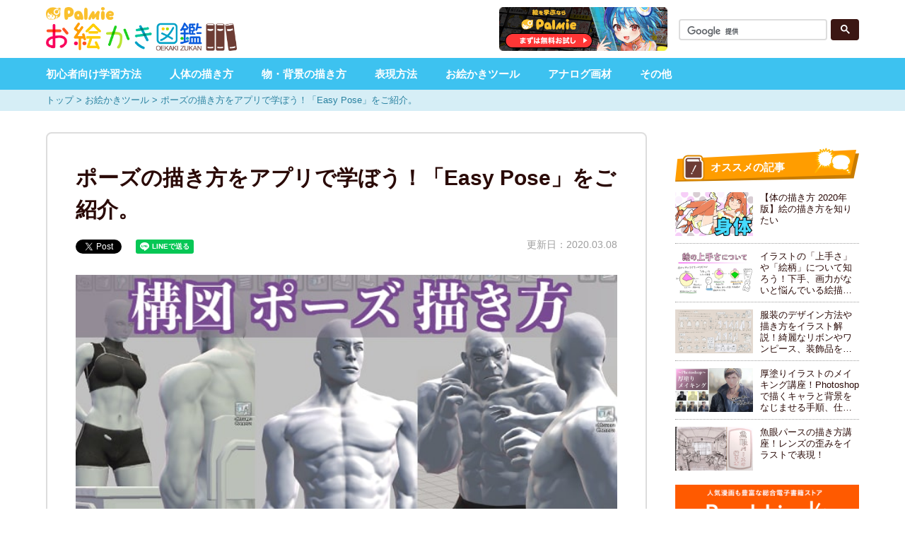

--- FILE ---
content_type: text/html; charset=utf-8
request_url: https://oekaki-zukan.com/articles/23084
body_size: 10584
content:
<!DOCTYPE html><html><head><meta content="text/html; charset=UTF-8" http-equiv="Content-Type" /><meta content="initial-scale=1.0, user-scalable=no" name="viewport" /><link rel="icon" type="image/x-icon" href="/assets/favicon-568bc3e14adadeee0bb8da69281cfad66aa2d729471719663bf4e4e32f4b9013.ico" /><title>ポーズの描き方をアプリで学ぼう！「Easy Pose」をご紹介。｜お絵かき図鑑</title><meta content="ポーズの描き方をアプリで学ぼう！「Easy Pose」をご紹介。｜お絵かき図鑑" property="og:title" /><meta content="腕を組んでいるキャラをアオリのアングルから描きたいのだけれど、絵が想像できなくてイラスト作業が進まない…。ポーズやアングルが描けずにお悩みの方には、3Dデッサン人形アプリ「Easy Pose」でモデルにポーズをとらせて参考にするのがオススメです。" property="description" /><meta content="腕を組んでいるキャラをアオリのアングルから描きたいのだけれど、絵が想像できなくてイラスト作業が進まない…。ポーズやアングルが描けずにお悩みの方には、3Dデッサン人形アプリ「Easy Pose」でモデルにポーズをとらせて参考にするのがオススメです。" property="og:description" /><link href="https://oekaki-zukan.com/articles/23084" rel="canonical" /><meta content="article" property="og:type" /><meta content="https://oekaki-zukan.com/articles/23084" property="og:url" /><meta content="https://d2hq8z6bbc4zk8.cloudfront.net/wp-content/uploads/2020/02/29233832/t-min7.jpg" property="og:image" /><!--TradeDoubler site verification 3078388--><meta name="csrf-param" content="authenticity_token" />
<meta name="csrf-token" content="jXUw-s9e8i8Eqv4iZflXlSlsOrAZkqOaSECGfSzivluqg6JBIfvt2uyRaKDnWSEM-6egIZp0OgB0aFNGNVU-JA" /><link rel="stylesheet" href="/assets/application-514a0bcc44c1403fe30843c86d4a513c7ea4bb1e4490cdc400ced191b02fe5fd.css" media="all" /><script src="/assets/application-4ac85943ab045525c834d4da8b70e29d5aab94b4b2cc76ff1675b447b1e76912.js"></script><script><!-- Google Tag Manager -->
(function(w,d,s,l,i){w[l]=w[l]||[];w[l].push({'gtm.start':
new Date().getTime(),event:'gtm.js'});var f=d.getElementsByTagName(s)[0],
j=d.createElement(s),dl=l!='dataLayer'?'&l='+l:'';j.async=true;j.src=
'https://www.googletagmanager.com/gtm.js?id='+i+dl;f.parentNode.insertBefore(j,f);
})(window,document,'script','dataLayer','GTM-THPDSGP');
<!-- End Google Tag Manager --></script><script>$(window).on('load scroll', function() {
  impression_in_scrolling($('.zukan_ad'));
});</script></head><body><!-- Google Tag Manager (noscript) --><noscript><iframe height="0" src="https://www.googletagmanager.com/ns.html?id=GTM-THPDSGP" style="display:none;visibility:hidden" width="0"></iframe></noscript><!-- End Google Tag Manager (noscript) --><div id="site-main"><div class="header_advertisement"><div class="is-pc"></div><div class="is-sp"></div></div><div class="header-bnr-fw is-sp"><a class="zukan_ad" data="zukan-header-sp" data-method="post" href="/ad/redirect?ad_id=177&amp;url=https://oekaki-zukan.com/articles/23084" rel="noopener" target="_blank" value="177"><img alt="お絵かき図鑑" src="https://d2hq8z6bbc4zk8.cloudfront.net/img/advertisement/oekakizukan_header_620x130.png" /></a></div><header><div class="drawer-toggle"><span></span><span></span><span></span></div><div class="logo"><a href="/"><img alt="お絵かき図鑑" src="https://d2hq8z6bbc4zk8.cloudfront.net/img/common/logo_202412.png" /></a></div><div class="drawer-search is-sp"><img alt="記事を検索" src="https://d2hq8z6bbc4zk8.cloudfront.net/img/common/ic_search.png" /></div><div class="header-bnr is-pc"><a class="zukan_ad" data="zukan-header-pc" data-method="post" href="/ad/redirect?ad_id=176&amp;url=https://oekaki-zukan.com/articles/23084" rel="noopener" target="_blank" value="176"><img alt="お絵かき図鑑" src="https://d2hq8z6bbc4zk8.cloudfront.net/img/advertisement/oekakizukan_header_400x104.png" /></a></div><div class="header-search"><script>(function() {var cx = '003210128441819784486:0n5zqich3ac';var gcse = document.createElement('script');gcse.type = 'text/javascript';gcse.async = true;gcse.src = 'https://cse.google.com/cse.js?cx=' + cx;var s = document.getElementsByTagName('script')[0];s.parentNode.insertBefore(gcse, s);})();</script><gcse:search></gcse:search></div></header><nav class="header-nav is-pc"><ul><li><a href="/categories/%E5%88%9D%E5%BF%83%E8%80%85%E5%90%91%E3%81%91%E5%AD%A6%E7%BF%92%E6%96%B9%E6%B3%95">初心者向け学習方法</a></li><li><a href="/categories/%E4%BA%BA%E4%BD%93%E3%81%AE%E6%8F%8F%E3%81%8D%E6%96%B9">人体の描き方</a></li><li><a href="/categories/%E7%89%A9%E3%83%BB%E8%83%8C%E6%99%AF%E3%81%AE%E6%8F%8F%E3%81%8D%E6%96%B9">物・背景の描き方</a></li><li><a href="/categories/%E8%A1%A8%E7%8F%BE%E6%96%B9%E6%B3%95">表現方法</a></li><li><a href="/categories/%E3%81%8A%E7%B5%B5%E3%81%8B%E3%81%8D%E3%83%84%E3%83%BC%E3%83%AB">お絵かきツール</a></li><li><a href="/categories/%E3%82%A2%E3%83%8A%E3%83%AD%E3%82%B0%E7%94%BB%E6%9D%90">アナログ画材</a></li><li><a href="/categories/%E3%81%9D%E3%81%AE%E4%BB%96">その他</a></li></ul></nav><script>$(function(){
  $(".drawer-search").on("click", function(){
    $(".header-search").not(":animated").slideToggle();
    $(".header-search").toggleClass("active");
  });
});
$(window).scroll(function () {
  if ($('.header-search').hasClass('active') && $(this).scrollTop() > 300) {
    $(".header-search").css("display", "none");
    $('.header-search').removeClass('active');
  }
});</script><div class="container"><div class="breadcrumbs is-pc"><div class="breadcrumbs-content"><div class="breadcrumbs"><a href="/">トップ</a> > <a href="/categories/%E3%81%8A%E7%B5%B5%E3%81%8B%E3%81%8D%E3%83%84%E3%83%BC%E3%83%AB">お絵かきツール</a> > <span class="current">ポーズの描き方をアプリで学ぼう！「Easy Pose」をご紹介。</span></div></div></div><div class="content"><main><div class="articles-wrapper"><article><div class="article-detail"><div class="txt"><h1>ポーズの描き方をアプリで学ぼう！「Easy Pose」をご紹介。</h1><div class="social clearfix"><!--twitter--><div class="social-box"><a class="twitter-share-button" data-show-count="false" href="https://twitter.com/share?ref_src=twsrc%5Etfw"></a><script async="" charset="utf-8" src="https://platform.twitter.com/widgets.js"></script></div><!--fb--><div class="social-box"><div id="fb-root"></div><script>(function(d, s, id) {var js, fjs = d.getElementsByTagName(s)[0];if (d.getElementById(id)) return;js = d.createElement(s); js.id = id;js.src = 'https://connect.facebook.net/ja_JP/sdk.js#xfbml=1&version=v2.12&appId=289252824446594&autoLogAppEvents=1';fjs.parentNode.insertBefore(js, fjs);}(document, 'script', 'facebook-jssdk'));</script><div class="is-pc fb-like" data-action="like" data-href="https://oekaki-zukan.com/articles/23084" data-layout="button" data-share="true" data-show-faces="false" data-size="small"></div><div class="is-sp fb-like" data-action="like" data-href="https://oekaki-zukan.com/articles/23084" data-layout="button" data-share="false" data-show-faces="false" data-size="small"></div></div><!--line--><div class="social-box"><div class="line-it-button" data-lang="ja" data-type="share-a" style="display: none;"></div><script async="async" defer="defer" src="https://d.line-scdn.net/r/web/social-plugin/js/thirdparty/loader.min.js"></script></div><!--hatena--><div class="social-box"><a class="hatena-bookmark-button" data-hatena-bookmark-lang="ja" data-hatena-bookmark-layout="basic-label" href="http://b.hatena.ne.jp/entry/" title="このエントリーをはてなブックマークに追加"><img alt="このエントリーをはてなブックマークに追加" height="20" src="https://b.st-hatena.com/images/entry-button/button-only@2x.png" style="border: none;" width="20" /></a><script async="async" charset="utf-8" src="https://b.st-hatena.com/js/bookmark_button.js" type="text/javascript"></script></div></div><div class="date">更新日：2020.03.08</div></div><figure class="eye-catch"><img alt="EasyPoseでポーズの描き方を学ぶアイキャッチ" src="https://d2hq8z6bbc4zk8.cloudfront.net/wp-content/uploads/2020/02/29233832/t-min7.jpg" title="" /></figure></div><div class="article-content"><!DOCTYPE html PUBLIC "-//W3C//DTD HTML 4.0 Transitional//EN" "http://www.w3.org/TR/REC-html40/loose.dtd">
<html><body>
<p style="margin-bottom:1.0em;">腕を組んでいるキャラをアオリのアングルから描きたいのだけれど、絵が想像できなくてイラスト作業が進まない…。<br>ポーズやアングルが描けずにお悩みの方には、3Dデッサン人形アプリ「Easy Pose」でモデルにポーズをとらせて参考にするのがオススメです。</p>

<div class="table-of-contents">
<h2>この記事の目次</h2>
<span class="show-toc"></span><div class="toc-box">
<a href="#h2_0" class="index_h2">ポーズの描き方を「Easy Pose」で学ぶ</a><a href="#h3_0" class="index_h3">Easy Poseとは</a><a href="#h3_1" class="index_h3">基本操作-モデルを画面に追加してカメラを動かす</a><a href="#h3_2" class="index_h3">画面表示の調整-補助線表示やライティング調整などの機能</a><a href="#h3_3" class="index_h3">モデルの機能-ポーズプリセットや小道具を読み込む</a><a href="#h3_4" class="index_h3">シチュエーションを作る</a><a href="#h2_1" class="index_h2">まとめ</a>
</div>
</div>
<div class="article-ad is-pc"><a href="/ad/redirect?ad_id=86&amp;url=https://oekaki-zukan.com/articles/23084" value="86" class="clearfix zukan_ad" data-method="post" target="_blank" rel="noopener">
      <div class="thumb">
        <img src="https://d2hq8z6bbc4zk8.cloudfront.net/img/advertisement/ogpbanner_new.png">
      </div>
      <div class="txt">
        <div>
          <p>業界最大手のお絵かき学習サイト！今なら無料お試し実施中</p>
          <p>充実の講師・講座数！様々なプロのテクニックをものにして描ける自分になろう！<br>
自宅で好きな時間に自分のペースで学習できるので空いた時間に学べる！<br>
<font color="red">まずは7日間の無料お試しで体験しよう！</font></p>
        </div>
        <div class="ad-btn">詳細はこちら ＞</div>
      </div>
    </a></div>
<section>

<h2 id="h2_0">ポーズの描き方を「Easy Pose」で学ぶ</h2>

<h3 id="h3_0">Easy Poseとは</h3>

<blockquote class="twitter-tweet">
<p lang="ja" dir="ltr">初心者も簡単にポーズを作れる使いやすい3D人体ポーズアプリ「イージーポーザー Easy Poser」をリリースしました！６０種以上の基本ポーズが用意されており、６人のモデルを同時に立てる事も可能です！宜しくお願いします！<br>→ Android : <a href="https://t.co/I1KXNkVicA">https://t.co/I1KXNkVicA</a><br>→ iOS : 準備中<a href="https://twitter.com/hashtag/%E6%8B%A1%E6%95%A3%E5%B8%8C%E6%9C%9B?src=hash&amp;ref_src=twsrc%5Etfw">#拡散希望</a> <a href="https://t.co/dQ5ozHNErh">pic.twitter.com/dQ5ozHNErh</a></p>— Easy Pose / イージーポーザー (@EasyPoser) <a href="https://twitter.com/EasyPoser/status/954567479224762370?ref_src=twsrc%5Etfw">January 20, 2018</a>
</blockquote> <script async src="https://platform.twitter.com/widgets.js" charset="utf-8"></script>

<p style="margin-bottom:6.0em;">EasyPoseは絵描きの方向けのポースアプリです。使いやすいUIデザインやモデルのクオリティも高く、ユーザーからの人気も高いアプリとなっています。<br>今回は、EasyPoseの機能やモデルを使ったポーズの学び方を見ていきましょう。ご紹介する解説の画像は、iPod touchでアプリを使った際の画面となっております。</p>


<h3 id="h3_1">基本操作-モデルを画面に追加してカメラを動かす</h3>
<img style="border: 1px solid #a9a9a9;" src="https://d2hq8z6bbc4zk8.cloudfront.net/wp-content/uploads/2020/02/29233851/1-min9.jpg" alt="EasyPoseの初期画面" width="361" height="640" class="alignnone size-full wp-image-23144"><p style="margin-bottom:6.0em;">まず最初に、モデルを画面に追加してみましょう。画面左下の「Add Model」をタップします。</p>

<img style="border: 1px solid #a9a9a9;" src="https://d2hq8z6bbc4zk8.cloudfront.net/wp-content/uploads/2020/02/29233852/2-min9.jpg" alt="Add Modelのポップアップ" width="361" height="640" class="alignnone size-full wp-image-23145"><p style="margin-bottom:6.0em;">EasyPoseには男性、女性、ヒーロー、乗り物…と様々なモデルが用意されています。デフォルトで使えるモデル、広告を見ると一定時間使用できるモデル、Pro版にバージョンアップすると使用できるモデル、DLC用のモデルと様々な使用形態があります。</p>

<img style="border: 1px solid #a9a9a9;" src="https://d2hq8z6bbc4zk8.cloudfront.net/wp-content/uploads/2020/02/29233852/3-min8.jpg" alt="モデルを表示する" width="361" height="640" class="alignnone size-full wp-image-23146"><p style="margin-bottom:6.0em;">広告を見ると使用できる、Super Hero♂のモデルを追加しました。<br>画面中央右のボタンが「Mover Camera」モードになっているので、ピンチイン・ピンチアウトで画面の拡大縮小、二本指ドラッグでカメラの位置を移動させることができます。<br>「Mover Camera」ボタンをタップすると、「Mover Models」モードに切り替わります。モデルの部位をタップして関節の動きを変えたり、二本指ドラッグでモデルの位置を移動させることができます。可動式のデッサン人形のように、首や腕、脚といった部位ごとの動きを調整することができます。</p>

<img style="border: 1px solid #a9a9a9;" src="https://d2hq8z6bbc4zk8.cloudfront.net/wp-content/uploads/2020/02/29233854/5-min6.jpg" alt="カメラを動かしてアオリのアングルにする" width="361" height="640" class="alignnone size-full wp-image-23148">

<img style="border: 1px solid #a9a9a9;" src="https://d2hq8z6bbc4zk8.cloudfront.net/wp-content/uploads/2020/02/29233853/4-min8.jpg" alt="カメラを動かして俯瞰のアングルにする" width="361" height="640" class="alignnone size-full wp-image-23147"><p style="margin-bottom:6.0em;">ピンチインでモデルを拡大表示させて、1本指のドラッグでカメラのアングルを変更しています。腕を組んでいるポーズをアオリや俯瞰から見た際にどのように見えるのかが確認できました。</p>

<img style="border: 1px solid #a9a9a9;" src="https://d2hq8z6bbc4zk8.cloudfront.net/wp-content/uploads/2020/02/29233854/6-min5.jpg" alt="モデルのクオリティ" width="361" height="640" class="alignnone size-full wp-image-23149"><p style="margin-bottom:6.0em;">左肩を上げると左側の骨盤が下がるコントラポストも再現されていたりと、実際の人間のポーズに近いクオリティでモデルが提供されています。</p>

<h3 id="h3_2">画面表示の調整-補助線表示やライティング調整などの機能</h3>
<img style="border: 1px solid #a9a9a9;" src="https://d2hq8z6bbc4zk8.cloudfront.net/wp-content/uploads/2020/02/29233855/7-min4.jpg" alt="モデルの補助枠を表示する" width="361" height="640" class="alignnone size-full wp-image-23150"><p style="margin-bottom:6.0em;">画面上部のボタンからは、モデルの表示情報を変更することができます。<br>顔や腕のパーツごとにブロックの補助枠を表示したり、体の向きに合わせた補助線を表示することができます。</p>

<img style="border: 1px solid #a9a9a9;" src="https://d2hq8z6bbc4zk8.cloudfront.net/wp-content/uploads/2020/02/29233855/8-min4.jpg" alt="光源をモデルの右上に設定" width="361" height="640" class="alignnone size-full wp-image-23151">


<img style="border: 1px solid #a9a9a9;" src="https://d2hq8z6bbc4zk8.cloudfront.net/wp-content/uploads/2020/02/29233856/9-min2.jpg" alt="光源をモデルの左下に設定" width="361" height="640" class="alignnone size-full wp-image-23152"><p style="margin-bottom:6.0em;">ライティングも変更できるので、光源が下にある場合のモデルの陰影なども確認することができます。</p>

<img style="border: 1px solid #a9a9a9;" src="https://d2hq8z6bbc4zk8.cloudfront.net/wp-content/uploads/2020/02/29233857/10-min1.jpg" alt="横画面表示" width="640" height="361" class="alignnone size-full wp-image-23153"><p style="margin-bottom:6.0em;">デバイスを横にした際の表示にも対応しています。<br>セーブ&amp;ロード機能もついているので、モデルを何回も使いまわしたい場合は保存しておきましょう。</p>


<h3 id="h3_3">モデルの機能-ポーズプリセットや小道具を読み込む</h3>
<img style="border: 1px solid #a9a9a9;" src="https://d2hq8z6bbc4zk8.cloudfront.net/wp-content/uploads/2020/02/29233857/11-min.jpg" alt="Add Groupの説明" width="361" height="640" class="alignnone size-full wp-image-23154"><p style="margin-bottom:6.0em;">画面下部の「Add Group」ボタンをタップすることで、モデルポーズを複数体ごとに保存・読み込むことができます。<br>画像はデフォルトのプリセットからグループを読み込んでいます。複数モデルを使用してシチュエーションを作りたい場合に便利な機能です。</p>

<img style="border: 1px solid #a9a9a9;" src="https://d2hq8z6bbc4zk8.cloudfront.net/wp-content/uploads/2020/02/29233858/12-min.jpg" alt="Presetsの説明" width="361" height="640" class="alignnone size-full wp-image-23155"><p style="margin-bottom:6.0em;">「Presets」機能はポーズプリセットを読み込むことができ、モデルのポーズを簡単に変更することができます。<br>Hero♂モデルでFemaleのポーズを読み込むこともできたりと、モデルの種類に関係なくポーズプリセットを読み込むことができます。</p>

<img style="border: 1px solid #a9a9a9;" src="https://d2hq8z6bbc4zk8.cloudfront.net/wp-content/uploads/2020/02/29233858/13-min.jpg" alt="Propsの説明" width="361" height="640" class="alignnone size-full wp-image-23156"><p style="margin-bottom:6.0em;">「Props」からは小道具のモデルを読み込むことができます。<br>机、椅子、立体図形…と様々な小道具を画面に追加することができ、DLC購入用のモデルでは楽器や武器なども用意されています。</p>

<img style="border: 1px solid #a9a9a9;" src="https://d2hq8z6bbc4zk8.cloudfront.net/wp-content/uploads/2020/02/29233859/14-min.jpg" alt="Animationsの説明" width="361" height="640" class="alignnone size-full wp-image-23157"><p style="margin-bottom:6.0em;">「Animations」機能は、モデルに様々なアニメーションをさせることができます。<br>歩く、走る、ダンスといった動作を再生速度を変えて再生することができます。ポージングをアニメで確認したい方にはオススメの機能です。</p>

<img style="border: 1px solid #a9a9a9;" src="https://d2hq8z6bbc4zk8.cloudfront.net/wp-content/uploads/2020/02/29233900/15-min.jpg" alt="Shopの説明" width="361" height="640" class="alignnone size-full wp-image-23158"><p style="margin-bottom:6.0em;">「Shop」ボタンからはEasyPoseのPro版やDLCパッケージを購入することができます。</p>


<h3 id="h3_4">シチュエーションを作る</h3>
<p>EasyPoseを使って、イラストや漫画のポーズ・構図参考用のシチュエーションを作ってみましょう。</p>
<img style="border: 1px solid #a9a9a9;" src="https://d2hq8z6bbc4zk8.cloudfront.net/wp-content/uploads/2020/02/29233900/16-min.jpg" alt="戦闘シチュエーションを横から見る" width="361" height="640" class="alignnone size-full wp-image-23159">

<img style="border: 1px solid #a9a9a9;" src="https://d2hq8z6bbc4zk8.cloudfront.net/wp-content/uploads/2020/02/29233901/17-min.jpg" alt="戦闘シチュエーションを俯瞰から見る" width="361" height="640" class="alignnone size-full wp-image-23160">

<img style="border: 1px solid #a9a9a9;" src="https://d2hq8z6bbc4zk8.cloudfront.net/wp-content/uploads/2020/02/29233902/18-min.jpg" alt="戦闘シチュエーションを後ろから見る" width="361" height="640" class="alignnone size-full wp-image-23161"><p style="margin-bottom:6.0em;">キャラクター同士の戦いが始まりそうなシチュエーションを作成しました。<br>体を斜めに構えて顔を相手の方に向けるポーズの描き方や、手を伸ばしている人物を後ろから見た場合の見え方など、実際にモデルを配置してみると分かりやすいと思います。</p>

<img style="border: 1px solid #a9a9a9;" src="https://d2hq8z6bbc4zk8.cloudfront.net/wp-content/uploads/2020/02/29233902/19-min.jpg" alt="椅子に座っている人物と立っている人物を俯瞰から見る" width="361" height="640" class="alignnone size-full wp-image-23162">

<img style="border: 1px solid #a9a9a9;" src="https://d2hq8z6bbc4zk8.cloudfront.net/wp-content/uploads/2020/02/29233903/20-min.jpg" alt="椅子に座っている人物と立っている人物をアオリから見る" width="361" height="640" class="alignnone size-full wp-image-23163">

<img style="border: 1px solid #a9a9a9;" src="https://d2hq8z6bbc4zk8.cloudfront.net/wp-content/uploads/2020/02/29233903/21-min.jpg" alt="椅子に座っている人物と立っている人物を後ろから見る" width="361" height="640" class="alignnone size-full wp-image-23164"><p style="margin-bottom:6.0em;">立っているポーズと座っているポーズを俯瞰で見た場合の描き方など、EasyPoseを使えばポーズの参考資料が簡単に作れてしまいます。<br>ポーズや構図をEasyPoseで作成して、模写などの練習材料にするのもよいかもしれません。</p>

</section>

<div class="article-ad is-pc"><a href="/ad/redirect?ad_id=80&amp;url=https://oekaki-zukan.com/articles/23084" value="80" class="clearfix zukan_ad" data-method="post" target="_blank" rel="noopener">
      <div class="thumb">
        <img src="https://d2hq8z6bbc4zk8.cloudfront.net/img/advertisement/212_square_400px.jpg">
      </div>
      <div class="txt">
        <div>
          <p>クリスタでチャレンジ！厚塗り風イラスト講座</p>
          <p>厚塗りのエッセンスを取り入れた「厚塗り風」イラストの製作工程を実演を交えて解説します。<br>
厚塗りイラストに興味がある方、情報量の多い絵を描きたい方にオススメ！</p>
        </div>
        <div class="ad-btn">詳細はこちら ＞</div>
      </div>
    </a></div>
<div class="article-ad is-sp"><a href="/ad/redirect?ad_id=81&amp;url=https://oekaki-zukan.com/articles/23084" value="81" class="clearfix zukan_ad" data-method="post" target="_blank" rel="noopener">
      <div class="thumb">
        <img src="https://d2hq8z6bbc4zk8.cloudfront.net/img/advertisement/212_square_400px.jpg">
      </div>
      <div class="txt">
        <div>
          <p>クリスタでチャレンジ！厚塗り風イラスト講座</p>
          <p>厚塗りのエッセンスを取り入れた「厚塗り風」イラストの製作工程を実演を交えて解説します。<br>
厚塗りイラストに興味がある方、情報量の多い絵を描きたい方にオススメ！</p>
        </div>
        <div class="ad-btn">詳細はこちら ＞</div>
      </div>
    </a></div>
<section>
<h2 id="h2_1">まとめ</h2>
<p style="margin-bottom:0.0em;">ポーズモデルを作成することができる「EasyPose」のご紹介でした。描き方が分からないポーズがある…。アングルが難しくて絵が進まない…。そんな時は、EasyPoseを使ってモデルやシチュエーションを作成して、ポーズや構図を参考にしてみてください。<br><b><a href="https://apps.apple.com/jp/app/%E3%82%A4%E3%83%BC%E3%82%B8%E3%83%BC%E3%83%9D%E3%83%BC%E3%82%B6%E3%83%BC-easy-pose/id1335872207" rel="noopener" target="_blank">App Store 「イージーポーザー Easy Pose」</a></b><br><b><a href="https://play.google.com/store/apps/details?id=com.madcat.easyposer&amp;hl=ja" rel="noopener" target="_blank">Google Play 「イージーポーザー Easy Pose」</a></b></p>
</section><div class="article-ad is-pc"><a href="/ad/redirect?ad_id=71&amp;url=https://oekaki-zukan.com/articles/23084" value="71" class="clearfix zukan_ad" data-method="post" target="_blank" rel="noopener">
      <div class="thumb">
        <img src="https://d2hq8z6bbc4zk8.cloudfront.net/img/advertisement/head_or_body.png">
      </div>
      <div class="txt">
        <div>
          <p>200講座が見放題！本気でイラスト学ぶならパルミー！</p>
          <p>プロのイラストレーター陣が動画で解説<br>
長期プランならプロによる添削＆豪華特典付き！<br>
<font color="red">＼ 7日間の無料お試し実施中 ／</font></p>
        </div>
        <div class="ad-btn">詳細はこちら ＞</div>
      </div>
    </a></div>
<div class="article-ad is-pc"><a href="/ad/redirect?ad_id=158&amp;url=https://oekaki-zukan.com/articles/23084" value="158" class="clearfix zukan_ad" data-method="post" target="_blank" rel="noopener">
      <div class="thumb">
        <img src="https://d2hq8z6bbc4zk8.cloudfront.net/img/advertisement/square_bannr/202s.jpg">
      </div>
      <div class="txt">
        <div>
          <p>「棒立ちしか描けない」から卒業しよう！</p>
          <p>キャラの全身を描くのに必要な「身体のパーツ」の構造や、アオリやフカンのポーズを描くための「パース」の基本を学ぼう♪<br>
<font color="red">今なら無料お試し実施中！！</font></p>
        </div>
        <div class="ad-btn">詳細はこちら ＞</div>
      </div>
    </a></div>
<div class="article-ad is-sp"><a href="/ad/redirect?ad_id=119&amp;url=https://oekaki-zukan.com/articles/23084" value="119" class="clearfix zukan_ad" data-method="post" target="_blank" rel="noopener">
      <div class="thumb">
        <img src="https://d2hq8z6bbc4zk8.cloudfront.net/img/advertisement/square_bannr/sanke_kami.png">
      </div>
      <div class="txt">
        <div>
          <p>髪の描き方講座</p>
          <p>ショート〜ロング、テール系、三つ編みなど髪型別の描き方や、<br>
きれいな髪の線画を描くコツを学ぼう！<br>
<font color="red">今なら無料お試し実施中！！</font></p>
        </div>
        <div class="ad-btn">詳細はこちら ＞</div>
      </div>
    </a></div>
<div class="article-ad is-sp"><a href="/ad/redirect?ad_id=157&amp;url=https://oekaki-zukan.com/articles/23084" value="157" class="clearfix zukan_ad" data-method="post" target="_blank" rel="noopener">
      <div class="thumb">
        <img src="https://d2hq8z6bbc4zk8.cloudfront.net/img/advertisement/square_bannr/202s.jpg">
      </div>
      <div class="txt">
        <div>
          <p>「棒立ちしか描けない」から卒業しよう！</p>
          <p>キャラの全身を描くのに必要な「身体のパーツ」の構造や、アオリやフカンのポーズを描くための「パース」の基本を学ぼう♪<br>
<font color="red">今なら無料お試し実施中！！</font></p>
        </div>
        <div class="ad-btn">詳細はこちら ＞</div>
      </div>
    </a></div>
</body></html>
</div></article><div class="bottom-content"><div class="related-tag"><h3>この記事に関連するタグ</h3><ul class="common-tag"><li><a href="/tags/%E3%82%AD%E3%83%A3%E3%83%A9%E3%82%AF%E3%82%BF%E3%83%BC%E3%82%A4%E3%83%A9%E3%82%B9%E3%83%88">キャラクターイラスト</a></li><li><a href="/tags/%E6%A7%8B%E5%9B%B3%E3%83%BB%E3%83%9D%E3%83%BC%E3%82%BA%E3%83%BB%E3%83%AC%E3%82%A4%E3%82%A2%E3%82%A6%E3%83%88">構図・ポーズ・レイアウト</a></li></ul></div></div><div class="page-top"><span>記事の先頭に<br class="is-pc" />もどる</span><img alt="記事の先頭にもどる" src="https://d2hq8z6bbc4zk8.cloudfront.net/img/category/pagetop.png" /></div></div></main><script>$(function(){
  var adjust = function(){
    winTop = $(window).scrollTop();
    if(winTop > 700) {
      $('.page-top').css('opacity', '1');
    }
  }
  $(window).on('scroll', adjust);
});
$('.page-top').on('click', function() {
    $('html,body').animate({scrollTop:0} , 'slow');
  }
);
$(function(){
  $('a[href^="#"]').on('click', function() {
    var speed = 400;
    var href= $(this).attr("href");
    var target = $(href == "#" |href == "" ? 'html' : href);
    var position = target.offset().top - 10;
    $('body,html').animate({scrollTop:position}, speed, 'swing');
    return false;
  });
  $(".table-of-contents .show-toc").on("click", function() {
    $(this).next().slideToggle("fast");
    $(this).toggleClass("close");
  });
});

$(window).on("scroll", function() {
  if(window.innerWidth < 750){
    var orientation = window.orientation;
    if(orientation != 0){
      $('.fix_sp_banner img').css('width', '50%');
    } else {
      $('.fix_sp_banner img').css('width', '100%');
    }
    var windowSize = $(window).height();
    var scrollHeight = $(document).height();
    var scrollPosition = windowSize + $(window).scrollTop();
    if ($(window).height()*2 <= scrollPosition){
      $('.fix_sp_banner').show();
      write_impression($('.fix_sp_banner .zukan_ad')[0])
      if (scrollHeight - scrollPosition <= windowSize) {
        $('.fix_sp_banner').hide();
      }
    }
  }
});</script><div class="fix_sp_banner is-sp"><a class="zukan_ad" data="zukan-c-sp" data-method="post" href="/ad/redirect?ad_id=77&amp;url=https://oekaki-zukan.com/articles/23084" rel="noopener" target="_blank" value="77"><img src="https://d2hq8z6bbc4zk8.cloudfront.net/img/advertisement/22_620_174.png" /></a></div><aside class="is-pc"><div class="aside-content-fixed"><div class="aside-content ad"></div><div class="aside-content ad"></div><div class="aside-content"><h3 class="common-ti-menu-recommend">オススメの記事</h3><div class="common-article-list"><a href="/articles/1892"><div class="thumb"><img alt="【体の描き方 2020年版】絵の描き方を知りたい" src="https://d2hq8z6bbc4zk8.cloudfront.net/wp-content/uploads/2018/04/12133712/oe1.png" /></div><h4 class="txt">【体の描き方 2020年版】絵の描き方を知りたい</h4></a><a href="/articles/12414"><div class="thumb"><img alt="イラストの「上手さ」や「絵柄」について知ろう！下手、画力がないと悩んでいる絵描きさんにおすすめ！" src="https://d2hq8z6bbc4zk8.cloudfront.net/wp-content/uploads/2019/02/12220039/t-min5.jpg" /></div><h4 class="txt">イラストの「上手さ」や「絵柄」について知ろう！下手、画力がないと悩んでいる絵描きさんにおすすめ！</h4></a><a href="/articles/10076"><div class="thumb"><img alt="服装のデザイン方法や描き方をイラスト解説！綺麗なリボンやワンピース、装飾品を描こう！" src="https://d2hq8z6bbc4zk8.cloudfront.net/wp-content/uploads/2018/12/07121405/t-min10.jpg" /></div><h4 class="txt">服装のデザイン方法や描き方をイラスト解説！綺麗なリボンやワンピース、装飾品を描こう！</h4></a><a href="/articles/13917"><div class="thumb"><img alt="厚塗りイラストのメイキング講座！Photoshopで描くキャラと背景をなじませる手順、仕上げや加工方法もご紹介します。" src="https://d2hq8z6bbc4zk8.cloudfront.net/wp-content/uploads/2019/03/23141936/t-min21.jpg" /></div><h4 class="txt">厚塗りイラストのメイキング講座！Photoshopで描くキャラと背景をなじませる手順、仕上げや加工方法もご紹介します。</h4></a><a href="/articles/11818"><div class="thumb"><img alt="魚眼パースの描き方講座！レンズの歪みをイラストで表現！" src="https://d2hq8z6bbc4zk8.cloudfront.net/wp-content/uploads/2019/01/24184832/t-min19.jpg" /></div><h4 class="txt">魚眼パースの描き方講座！レンズの歪みをイラストで表現！</h4></a></div></div><div class="aside-content"><a href="https://booklive.jp/?utm_source=palmie&amp;utm_medium=other" target="_blank"><div class="thumb"><img src="https://d2hq8z6bbc4zk8.cloudfront.net/img/advertisement/book_live.png" width="100%" /></div></a></div></div></aside></div></div><footer><div class="footer-content"><div class="footer-ad is-sp"><a class="zukan_ad" data="zukan-a-sp" data-method="post" href="/ad/redirect?ad_id=103&amp;url=https://oekaki-zukan.com/articles/23084" rel="noopener" target="_blank" value="103"><img src="https://d2hq8z6bbc4zk8.cloudfront.net/img/advertisement/500px-min_new.png" /></a></div><div class="footer-ad is-sp"></div><div class="footer-recommend is-sp"><h3 class="common-ti-menu-recommend">オススメの記事</h3><div class="common-article-list"><a href="/articles/1892"><div class="thumb"><img alt="【体の描き方 2020年版】絵の描き方を知りたい" src="https://d2hq8z6bbc4zk8.cloudfront.net/wp-content/uploads/2018/04/12133712/oe1.png" /></div><h4 class="txt">【体の描き方 2020年版】絵の描き方を知りたい</h4></a><a href="/articles/12414"><div class="thumb"><img alt="イラストの「上手さ」や「絵柄」について知ろう！下手、画力がないと悩んでいる絵描きさんにおすすめ！" src="https://d2hq8z6bbc4zk8.cloudfront.net/wp-content/uploads/2019/02/12220039/t-min5.jpg" /></div><h4 class="txt">イラストの「上手さ」や「絵柄」について知ろう！下手、画力がないと悩んでいる絵描きさんにおすすめ！</h4></a><a href="/articles/10076"><div class="thumb"><img alt="服装のデザイン方法や描き方をイラスト解説！綺麗なリボンやワンピース、装飾品を描こう！" src="https://d2hq8z6bbc4zk8.cloudfront.net/wp-content/uploads/2018/12/07121405/t-min10.jpg" /></div><h4 class="txt">服装のデザイン方法や描き方をイラスト解説！綺麗なリボンやワンピース、装飾品を描こう！</h4></a><a href="/articles/13917"><div class="thumb"><img alt="厚塗りイラストのメイキング講座！Photoshopで描くキャラと背景をなじませる手順、仕上げや加工方法もご紹介します。" src="https://d2hq8z6bbc4zk8.cloudfront.net/wp-content/uploads/2019/03/23141936/t-min21.jpg" /></div><h4 class="txt">厚塗りイラストのメイキング講座！Photoshopで描くキャラと背景をなじませる手順、仕上げや加工方法もご紹介します。</h4></a><a href="/articles/11818"><div class="thumb"><img alt="魚眼パースの描き方講座！レンズの歪みをイラストで表現！" src="https://d2hq8z6bbc4zk8.cloudfront.net/wp-content/uploads/2019/01/24184832/t-min19.jpg" /></div><h4 class="txt">魚眼パースの描き方講座！レンズの歪みをイラストで表現！</h4></a></div></div><div class="footer-ad is-sp"><a href="https://booklive.jp/?utm_source=palmie&amp;utm_medium=other" target="_blank"><img src="https://d2hq8z6bbc4zk8.cloudfront.net/img/ad/book_live.png" width="100%" /></a></div><div class="footer-cat"><h3 class="common-ti-menu-cat">カテゴリ</h3><ul class="common-menu-list"><li><a href="/categories/%E5%88%9D%E5%BF%83%E8%80%85%E5%90%91%E3%81%91%E5%AD%A6%E7%BF%92%E6%96%B9%E6%B3%95">初心者向け学習方法</a></li><li><a href="/categories/%E4%BA%BA%E4%BD%93%E3%81%AE%E6%8F%8F%E3%81%8D%E6%96%B9">人体の描き方</a></li><li><a href="/categories/%E7%89%A9%E3%83%BB%E8%83%8C%E6%99%AF%E3%81%AE%E6%8F%8F%E3%81%8D%E6%96%B9">物・背景の描き方</a></li><li><a href="/categories/%E8%A1%A8%E7%8F%BE%E6%96%B9%E6%B3%95">表現方法</a></li><li><a href="/categories/%E3%81%8A%E7%B5%B5%E3%81%8B%E3%81%8D%E3%83%84%E3%83%BC%E3%83%AB">お絵かきツール</a></li><li><a href="/categories/%E3%82%A2%E3%83%8A%E3%83%AD%E3%82%B0%E7%94%BB%E6%9D%90">アナログ画材</a></li><li><a href="/categories/%E3%81%9D%E3%81%AE%E4%BB%96">その他</a></li></ul></div><div class="footer-ranking is-sp"></div><div class="footer-tag"><h3 class="common-ti-menu-tag">人気のタグ</h3><ul class="common-tag"><li><a href="/tags/%E3%81%8A%E7%B5%B5%E3%81%8B%E3%81%8D%E3%82%A2%E3%83%97%E3%83%AA">お絵かきアプリ</a></li><li><a href="/tags/%E8%89%B2%E5%A1%97%E3%82%8A">色塗り</a></li><li><a href="/tags/CLIP%20STUDIO">CLIP STUDIO</a></li><li><a href="/tags/%E8%83%8C%E6%99%AF">背景</a></li><li><a href="/tags/%E3%82%AD%E3%83%A3%E3%83%A9%E3%82%AF%E3%82%BF%E3%83%BC%E3%82%A4%E3%83%A9%E3%82%B9%E3%83%88">キャラクターイラスト</a></li><li><a href="/tags/%E3%82%A4%E3%83%A9%E3%82%B9%E3%83%88%E8%A1%A8%E7%8F%BE%E3%83%BB%E3%82%B3%E3%83%84">イラスト表現・コツ</a></li></ul><a class="common-btn-green is-sp" href="/tags">#タグ一覧へ</a></div><div class="footer-about"><h3 class="common-ti-menu-about">お絵かき図鑑について</h3><ul class="common-menu-list about"><li><a href="/">トップページ</a></li><li><a href="https://tayori.com/f/oekaki-zukan/">お問い合わせ</a></li><li><a href="https://goo.gl/forms/VESVQDfg4uyJQu3I2">プレスリリースの送付</a></li></ul></div><div class="footer-oekakizukan"><img alt="お絵かき図鑑" class="logo" src="https://d2hq8z6bbc4zk8.cloudfront.net/img/common/logo_202412.png" /><span class="txt">お絵かき図鑑は、絵の描き方からペンタブ情報まで、絵に関するあらゆる知識・情報を集めることを目指しています。</span><div class="twitter"><a href="https://twitter.com/oekaki_zukan?ref_src=twsrc%5Etfw" class="twitter-follow-button" data-size="large" data-show-screen-name="false" data-lang="ja" data-show-count="false">Follow @oekaki_zukan</a><script async src="https://platform.twitter.com/widgets.js" charset="utf-8"></script></div></div></div><div class="footer-banner"><a class="zukan_ad is-pc-xxl" data="zukan-footer-pc-xxl" data-method="post" href="/ad/redirect?ad_id=179&amp;url=https://oekaki-zukan.com/articles/23084" rel="noopener" target="_blank" value="179"><img src="https://d2hq8z6bbc4zk8.cloudfront.net/img/advertisement/oekakizukan_footer_5120x400.png" /></a><a class="zukan_ad is-pc is-pc-not-xxl" data="zukan-footer-pc" data-method="post" href="/ad/redirect?ad_id=178&amp;url=https://oekaki-zukan.com/articles/23084" rel="noopener" target="_blank" value="178"><img src="https://d2hq8z6bbc4zk8.cloudfront.net/img/advertisement/oekakizukan_footer_2880x400.png" /></a><a class="zukan_ad is-sp" data="zukan-footer-sp" data-method="post" href="/ad/redirect?ad_id=180&amp;url=https://oekaki-zukan.com/articles/23084" rel="noopener" target="_blank" value="180"><img src="https://d2hq8z6bbc4zk8.cloudfront.net/img/advertisement/oekakizukan_footer_750x200.png" /></a></div><div class="footer-rights"><small>運営会社：株式会社パルミー</small><small>&copy; お絵かき図鑑 All Rights Reserved.</small></div></footer><div class="overlay is-sp"><p>×</p></div></div><div class="drawer-main is-sp"><div class="drawer-logo"><a href="/"><img alt="お絵かき図鑑" src="https://d2hq8z6bbc4zk8.cloudfront.net/img/common/logo_202412.png" /></a></div><div class="drawer-banner"><a class="zukan_ad" data="zukan-drawer-sp" data-method="post" href="/ad/redirect?ad_id=181&amp;url=https://oekaki-zukan.com/articles/23084" rel="noopener" target="_blank" value="181"><img src="https://d2hq8z6bbc4zk8.cloudfront.net/img/advertisement/oekakizukan_header_400x104.png" /></a></div><nav><dl class="drawer-category"><dt>カテゴリー</dt><dd><a href="/categories/%E5%88%9D%E5%BF%83%E8%80%85%E5%90%91%E3%81%91%E5%AD%A6%E7%BF%92%E6%96%B9%E6%B3%95">初心者向け学習方法</a></dd><dd><a href="/categories/%E4%BA%BA%E4%BD%93%E3%81%AE%E6%8F%8F%E3%81%8D%E6%96%B9">人体の描き方</a></dd><dd><a href="/categories/%E7%89%A9%E3%83%BB%E8%83%8C%E6%99%AF%E3%81%AE%E6%8F%8F%E3%81%8D%E6%96%B9">物・背景の描き方</a></dd><dd><a href="/categories/%E8%A1%A8%E7%8F%BE%E6%96%B9%E6%B3%95">表現方法</a></dd><dd><a href="/categories/%E3%81%8A%E7%B5%B5%E3%81%8B%E3%81%8D%E3%83%84%E3%83%BC%E3%83%AB">お絵かきツール</a></dd><dd><a href="/categories/%E3%82%A2%E3%83%8A%E3%83%AD%E3%82%B0%E7%94%BB%E6%9D%90">アナログ画材</a></dd><dd><a href="/categories/%E3%81%9D%E3%81%AE%E4%BB%96">その他</a></dd></dl><dl class="drawer-about"><dt>お絵かき図鑑について</dt><dd><a href="/">トップページ</a></dd><dd><a href="https://tayori.com/f/oekaki-zukan/">お問い合わせ</a></dd><dd><a href="https://goo.gl/forms/VESVQDfg4uyJQu3I2">プレスリリースの送付</a></dd><dl class="drawer-advertisement"><a class="zukan_ad" data="zukan-g-sp" data-method="post" href="/ad/redirect?ad_id=16&amp;url=https://oekaki-zukan.com/articles/23084" rel="noopener" target="_blank" value="16"><img src="https://d2hq8z6bbc4zk8.cloudfront.net/img/advertisement/03_360_300.jpg" /></a></dl></dl></nav></div><script>$(document).ready(function() {
  var $content = $('#site-main'),
  $drawer = $('.drawer-main'),
  $button = $('.drawer-toggle');

  $button.on('touchstart click', function () {
    $('dl.drawer-advertisement').show();
    if($('dl.drawer-advertisement').length > 0) write_impression($('dl.drawer-advertisement > a')[0]);
    $drawer.addClass('open');
    $content.addClass('open');
    return false;
  });

  $content.on('touchstart click', function (e) {
    if ($content.hasClass('open')) {
      e.preventDefault();
      e.stopPropagation();
      $drawer.removeClass('open');
      $content.removeClass('open');
    }
  });
});</script>
<script type="application/ld+json">
  {
   "@context": "http://schema.org",
   "@type": "BreadcrumbList",
   "itemListElement": [
     {
       "@type": "ListItem",
       "position": "1",
       "item": {
         "@id": "https://oekaki-zukan.com/",
         "name": "トップ"
       }
     },
     {
       "@type": "ListItem",
       "position": "2",
       "item": {
         "@id": "https://oekaki-zukan.com/categories/%E3%81%8A%E7%B5%B5%E3%81%8B%E3%81%8D%E3%83%84%E3%83%BC%E3%83%AB",
         "name": "お絵かきツール"
       }
     },
     {
       "@type": "ListItem",
       "position": "3",
       "item": {
         "@id": "https://oekaki-zukan.com/articles/23084",
         "name": "ポーズの描き方をアプリで学ぼう！「Easy Pose」をご紹介。"
       }
     }
   ]
 }
 </script>
</body></html>

--- FILE ---
content_type: text/html; charset=utf-8
request_url: https://www.google.com/recaptcha/api2/aframe
body_size: 113
content:
<!DOCTYPE HTML><html><head><meta http-equiv="content-type" content="text/html; charset=UTF-8"></head><body><script nonce="szSvzzEVautOix4dhvyH0A">/** Anti-fraud and anti-abuse applications only. See google.com/recaptcha */ try{var clients={'sodar':'https://pagead2.googlesyndication.com/pagead/sodar?'};window.addEventListener("message",function(a){try{if(a.source===window.parent){var b=JSON.parse(a.data);var c=clients[b['id']];if(c){var d=document.createElement('img');d.src=c+b['params']+'&rc='+(localStorage.getItem("rc::a")?sessionStorage.getItem("rc::b"):"");window.document.body.appendChild(d);sessionStorage.setItem("rc::e",parseInt(sessionStorage.getItem("rc::e")||0)+1);localStorage.setItem("rc::h",'1768952107509');}}}catch(b){}});window.parent.postMessage("_grecaptcha_ready", "*");}catch(b){}</script></body></html>

--- FILE ---
content_type: application/javascript
request_url: https://in.treasuredata.com/js/v3/global_id?callback=TreasureJSONPCallback1
body_size: 123
content:
typeof TreasureJSONPCallback1 === 'function' && TreasureJSONPCallback1({"global_id":"17223639-8cae-4bb0-84ae-98a2d47579fa"});